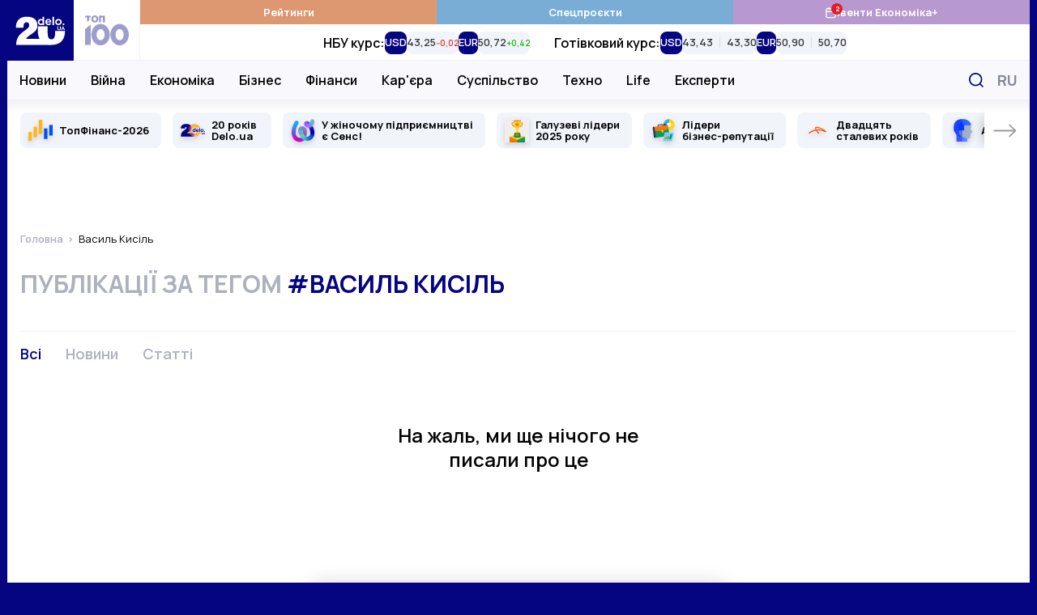

--- FILE ---
content_type: application/javascript; charset=utf-8
request_url: https://fundingchoicesmessages.google.com/f/AGSKWxUbrNlAhWwEV_jz-rVVPSofl3FzjpT8kI0PBw8aGfKIOscK-J7TyHjXoWYCiYW_qluhCMu4k7n_qefRU5FQV1JPcKeiVcVF4xkGUTDfdNO6zCgYYMKH86wJwsHtHWidiHh_srH2gHeh0KyjSKPupVvjqlFmsZTOuvHeKj_x-EWKlSzWTn84f2zKsTsW/_/spcjs.php&adslot=/imlive300_/banner_iframe_-housead-
body_size: -1292
content:
window['13311111-c36c-4b20-9eba-591f9662b8e5'] = true;